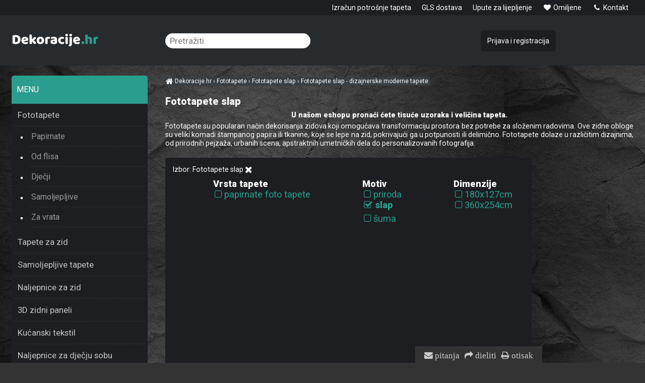

--- FILE ---
content_type: text/html; charset=UTF-8
request_url: https://dekoracije.hr/fototapete/slap/
body_size: 3849
content:
<!DOCTYPE html><html lang=hr><head><meta charset='utf-8'><title>Fototapete slap - dizajnerske moderne tapete | Dekoracije.hr</title><meta name='keywords' content='Fototapete, slap, dizajnerske'><meta name='description' content='Fototapete slap - dizajnerske moderne tapete. U našom eshopu pronaći ćete tisuće uzoraka i veličina tapeta. Fototapete su popularan način dekorisanja'><meta name='author' content='Insion.cz'><meta name='robots' content='index, follow'><meta name='viewport' content='width=device-width,initial-scale=1'><link href='/style.8062.css' rel='stylesheet'><link href='/favicon.ico' rel='icon'></head><body><div id=main><div id=cont><h1>Fototapete slap</h1><p class=ac><strong>U našom eshopu pronaći ćete tisuće uzoraka i veličina tapeta.</strong></p><p>Fototapete su popularan način dekorisanja zidova koji omogućava transformaciju prostora bez potrebe za složenim radovima. Ove zidne obloge su veliki komadi štampanog papira ili tkanine, koje se lepe na zid, pokrivajući ga u potpunosti ili delimično. Fototapete dolaze u različitim dizajnima, od prirodnih pejzaža, urbanih scena, apstraktnih umetničkih dela do personalizovanih fotografija.</p><div class=par><h2>Izbor: Fototapete slap <span class='fa fa-times fa-lg hand' onclick='lf("/fototapete/")' title='Přejít na Fototapete'></span></h2> <div>Vrsta tapete<ul><li onclick='lf("/fototapete/papirnate.foto.tapete-slap/")'>papirnate foto tapete </li></ul></div><div>Motiv<ul><li><a href='/fototapete/priroda/'>priroda </a></li><li onclick='lf("/fototapete/")'><p><strong>slap </strong></p></li><li><a href='/fototapete/suma/'>šuma </a></li></ul></div><div>Dimenzije<ul><li onclick='lf("/fototapete/slap-180x127cm/")'>180x127cm </li><li onclick='lf("/fototapete/slap-360x254cm/")'>360x254cm </li></ul></div></div><div class=paging><p><em>Fototapete slap </em>| 2</p><div id=oord class='hand fr'>pregled <em class='fa fa-sort'></em> <div id=ord class='dn al bl nw'><a href='?or='><em class='fa fa-sort-amount-asc'></em> osnovni</a><br><a href='?or=1'><em class='fa fa-sort-alpha-asc'></em> po nazivu</a><br><a href='?or=2'><em class='fa fa-sort-numeric-asc'></em> od najjeftinije</a><br><a href='?or=3'><em class='fa fa-sort-numeric-desc'></em> je najskuplji</a></div></div></div><div class=it><div class=in><a href='/foto-tapeta-ag-sumski-slap-ftss-0834-180x127-cm' title='Foto tapeta AG Šumski slap FTSS-0834 | 180x127 cm 137338'><img src='https://dekoracije.hr/files/p/65089/._fts-s-834-interior.jpg' alt='Foto tapeta AG Šumski slap FTSS-0834 | 180x127 cm Fototapete'><h2>Foto tapeta AG Šumski slap FTSS-0834 | 180x127 cm </h2></a><p>Foto tapete papirnata za zid predviđene za dekoraciju interijera.Proizvedeno u Češkoj, dimenzije:š.180 x 127cm. Jednodijelna. Ljepilo je priloženo u pakiranju. Fototapete slap</p><span class=d>Ljepilo besplatno</span></div><p class=add>Dostava 5-10 dana</p><input type=button value=kupiti class=butt onclick='buy(137338)' id='i137338v1'><div class=pr><var>31,99</var> EUR<br>25,59</div></div><div class=it><div class=in><a href='/foto-tapeta-ag-potocic-u-sumi-fts-1323-360x254-cm' title='Foto tapeta AG Potočić u šumi FTS-1323 | 360x254 cm 73283'><img src='https://dekoracije.hr/files/p/65088/._fts-1323-interior.jpg' alt='Foto tapeta AG Potočić u šumi FTS-1323 | 360x254 cm Fototapete'><h2>Foto tapeta AG Potočić u šumi FTS-1323 | 360x254 cm </h2></a><p>Foto tapete su predviđene k dekoraciji interiera. Dimenzije: š.360 x v. 254 cm. Ljepilo je priloženo u pakiranju. Kvalitetan češki proizvod. Jednostavno ljepljenje u 4 dijela. Fototapete</p><span class=d>Ljepilo besplatno</span></div><p class=add>Dostava 5-10 dana</p><input type=button value=kupiti class=butt onclick='buy(73283)' id='i73283v1'><div class=pr><var>54,35</var> EUR<br>43,48</div></div><br class=cb><p>Kreativnost foto tapeta za zid je neograničena, a vi još uvijek možete otkriti nove dizajne. Ako ste u potrazi za foto tapetom za veliki zid, naći ćete vjerojatno najbolji izbor u kategoriji foto tapete za zid. Možete birati između više od stotine pojedinačnih motiva foto tapeta. Svaki motiv je vrlo originalan. To nisu samo fotografije plaža i drveća, sada možete kupiti uzorke s imitacijom drveta ili kamena.</p><h3>Foto tapete na zid - impresivan dizajn</h3><p>Lijep i prepoznatljiv dizajn bi trebao postati uvjet za opremanje prostora. Ako je vaš trosjed uza zid, iza njega postoji neiskorišten prostor. Ako soba ima jarke boje zida, za trosjedom prostor izgleda prazan. Taj prostor možete uljepšati jednostavno i učinkovito. Jednostavno iskorištenje foto tapeta na zid je impresivan i ponekad najbolji izbor.</p></div><div id=l><p><span class="cat-title">MENU</span></p><ul class=m><li><a title='Fototapete - dizajnerske moderne tapete' href='/fototapete/' class=mark>Fototapete</a><ul><li><a title='Papirnate , zidne, za zid, foto tapete' href='https://dekoracije.hr/fototapete/papirnate.foto.tapete/'>Papirnate</a><li><a title='Od flisa , za zid, zidne, foto tapete' href='https://dekoracije.hr/fototapete/flis.foto.tapete/'>Od flisa</a><li><a title='Dječji , za zid, zidne, foto tapete' href='https://dekoracije.hr/fototapete/djecji/'>Dječji</a><li><a title='Samoljepljive , za kuhinje, za vrata, podne' href='/samoljepljive/'>Samoljepljive</a><li><a title='Za vrata , zidne, za zid' href='/za-vrata/'>Za vrata</a></ul></li><li><a title='Tapete za zid ' href='/tapete-za-zid/'>Tapete za zid</a></li><li><a title='Samoljepljive tapete za namještaj, folije' href='/samoljepljive-tapete/'>Samoljepljive tapete</a></li><li><a title='Naljepnice za zid , zidne naljepnice' href='/naljepnice-za-zid/'>Naljepnice za zid</a></li><li><a title='3D zidni paneli , obloge, zidne, moderne panele, zidne ploče' href='/3d-zidni-paneli/'>3D zidni paneli</a></li><li><a title='Kućanski tekstil ' href='/kucanski-tekstil/'>Kućanski tekstil</a></li><li><a title='Naljepnice za dječju sobu , zidne, zidove, za zid' href='/naljepnice-za-djecju-sobu/'>Naljepnice za dječju sobu</a></li><li><a title='Dječja posteljina i pribor ' href='/djecja-posteljina-i-pribor/'>Dječja posteljina i pribor</a></li><li><a title='Dječji namještaj ' href='/djecji-namjestaj/'>Dječji namještaj</a></li><li><a title='Spavačice i pidžame , ogrtači, dječje, ženske, muške' href='/spavacice-i-pidzame/'>Spavačice i pidžame</a></li><li><a title='Pat i Mat , a je to, pat, mat' href='/pat-i-mat/'>Pat i Mat</a></li><li><a title='Podne pločice ,samoljepljive, vinilne, obloge' href='/podne-plocice/'>Podne pločice</a></li><li><a title='Boje , slikarski, moderne, dekorativne' href='/boje/'>Boje</a></li><li><a title='Akcija sve za 10 Euro , rasprodaja, popust, tapete' href='/akcija-sve-za-10-euro/'>Akcija sve za 10 Euro</a></li><li><a title='Akcija sve za 1 Euro ' href='/akcija-sve-za-1-euro/'>Akcija sve za 1 Euro</a></li><li><a title='Zabava-karneval , djece maske' href='/zabava-karneval/'>Zabava-karneval</a></li></ul></div><br class=cb></div><div id=otop><div id=top><input type=text id=ms onKeyUp='fm("/pretraziti/",this)' placeholder='Pretražiti'><div id=m><a title='Izračun potrošnje tapeta ' href='/izracun-potrosnje-tapeta/'>Izračun potrošnje tapeta</a><a title='GLS dostava ' href='/gls-dostava/'>GLS dostava</a><a title='Upute za lijepljenje ' href='/upute-za-lijepljenje/'>Upute za lijepljenje</a><a title='Omiljene ' href='/omiljene/'><em class='fa fa-heart fa-fw' title='Omiljene '></em> Omiljene</a><a title='Kontakt ' href='/kontakt/'><em class='fa fa-phone fa-fw' title='Kontakt '></em> Kontakt</a></div><nav><a title='Fototapete - dizajnerske moderne tapete' href='/fototapete/' class=mark>Fototapete</a><a title='Tapete za zid ' href='/tapete-za-zid/'>Tapete za zid</a><a title='Samoljepljive tapete za namještaj, folije' href='/samoljepljive-tapete/'>Samoljepljive tapete</a><a title='Naljepnice za zid , zidne naljepnice' href='/naljepnice-za-zid/'>Naljepnice za zid</a><a title='3D zidni paneli , obloge, zidne, moderne panele, zidne ploče' href='/3d-zidni-paneli/'>3D zidni paneli</a><a title='Kućanski tekstil ' href='/kucanski-tekstil/'>Kućanski tekstil</a><a title='Naljepnice za dječju sobu , zidne, zidove, za zid' href='/naljepnice-za-djecju-sobu/'>Naljepnice za dječju sobu</a><a title='Dječja posteljina i pribor ' href='/djecja-posteljina-i-pribor/'>Dječja posteljina i pribor</a><a title='Dječji namještaj ' href='/djecji-namjestaj/'>Dječji namještaj</a><a title='Spavačice i pidžame , ogrtači, dječje, ženske, muške' href='/spavacice-i-pidzame/'>Spavačice i pidžame</a><a title='Pat i Mat , a je to, pat, mat' href='/pat-i-mat/'>Pat i Mat</a><a title='Podne pločice ,samoljepljive, vinilne, obloge' href='/podne-plocice/'>Podne pločice</a><a title='Boje , slikarski, moderne, dekorativne' href='/boje/'>Boje</a><a title='Akcija sve za 10 Euro , rasprodaja, popust, tapete' href='/akcija-sve-za-10-euro/'>Akcija sve za 10 Euro</a><a title='Akcija sve za 1 Euro ' href='/akcija-sve-za-1-euro/'>Akcija sve za 1 Euro</a><a title='Zabava-karneval , djece maske' href='/zabava-karneval/'>Zabava-karneval</a></nav><div id=path itemscope><a href='/' itemprop=url><span itemprop=title><em class='fa fa-home fa-lg'> </em> Dekoracije.hr </span></a> › <a href='/fototapete/' itemprop=url><span itemprop=title>Fototapete</span></a> › <a href='/fototapete/slap/' itemprop=url><span itemprop=title>Fototapete slap</span></a> › <strong>Fototapete slap - dizajnerske moderne tapete</strong></div><div id=link onclick='lf("/")'></div><div id=opt><a href='/prijava-i-registracija/'>Prijava i registracija</a></div></div></div><div id=ou><div id=u><div class="flmr bl"><p><ins><strong>7 pogodnosti za Vas na Dekoracije.hr</strong></ins></p><p>1. <strong>Provjerena</strong> trgovina koja je 20 godina na tržištu</p><p>2. Mogućnost povratkarobe u roku od 14 dana</p><p>3. Garancija <strong>razmjene</strong> robe, povrat novca</p><p>4. Veliki <strong>izbor</strong> proizvoda (više od tisuću)</p><p>5. Kupovina <strong>bez registracije</strong></p><p>6. <strong>Povoljne</strong> cijene</p><p>7. <strong>Brza</strong> isporuka</p></div><div class="flmr bl"><p><em class="fa fa-android fa-2x"></em> <a href="/mapa-weba/" target="_blank"><strong>Mapa weba</strong></a></p><p><em class="fa fa-key fa-2x"></em> <a href="/gdpr/" target="_blank"><strong>GDPR</strong></a></p><p><em class="fa fa-indent fa-2x"></em> <a href="/uvjeti-koristenja/" target="_blank"><strong>Uvjeti Korištenja</strong></a></p><p><strong><em class="fa fa-comment fa-2x"></em></strong> <strong><a href="/upute-za-lijepljenje/" target="_blank">Upute za lijepljenje</a></strong></p><p><em class="fa fa-user fa-2x"></em> <a href="/dizajneri-interijera/" target="_blank"><strong>Suradnja s dizajnerima</strong></a></p></div><div class="flmr bl"><p><strong><em class="fa fa-info-circle fa-2x"></em><a href="/kontakt/" target="_blank"> </a><a href="/info/" target="_blank">Informacije</a></strong></p><p><em class="fa fa-table fa-2x"></em> <strong><a href="http://tapete.dekoracije.hr/" target="_blank">Izračun potrošnje tapeta</a></strong></p><p><a href="https://www.facebook.com/1.dekoracije.hr" target="_blank"><strong><em class="fa fa-facebook fa-2x"></em> Facebook</strong></a></p><p><a href="https://www.instagram.com/dekoracije.hr/" target="_blank" title="Instagram"><strong><img alt="Dekoracije Instagram" height="17" src="https://dekoracije.hr/files/instagram.webp" title="Instagram" width="17"> Instagram</strong></a></p></div><br><br><br><br><br><br><br><br><br><br><br><br><br></div></div><div id=uu><div class="br"><em class="fa fa-envelope" onclick="ad('/modules/question.php')" title="Za sva pitanja">&nbsp;pitanja</em>&nbsp;<em class="fa fa-share" onclick="sl(4)" title="Share to mail, facebook, twitter, google+"> dieliti</em>&nbsp;<em class="fa fa-print" onclick="window.print()" title="Otisak">&nbsp;otisak</em></div><script src="/files/zzUpdates/sideMenuRemover_dekoracije.js"></script><a href='https://insion.cz' id=c>© Insion 2026</a></div><script src='/js.1925.js'></script><script>dataLayer=window.dataLayer || [];var google_tag_params={'ecomm_pagetype':'category','ecomm_pcat':'Fototapete'};dataLayer.push({'event':'remarketingTriggered','google_tag_params': google_tag_params });ln=['kupiti','u košaricu','varijante','punjenje...','Molimo Vas da ispunite:','Je li to doista prava e-adresa? Provjerite postoji li pogreška pogreške.',' Željeli ste unijeti'];prlang=[' u favorite',' uklonite iz favorita'];</script></body></html>

--- FILE ---
content_type: text/css
request_url: https://dekoracije.hr/style.8062.css
body_size: 10506
content:
@import url('https://fonts.googleapis.com/css2?family=Roboto:wght@400;900&display=swap');
body{font-size:88%;margin:0;color:#fff;text-align:center;background:#333 url(/files/zkouska/backdrop-874452_1920_2.jpg)}
body,p,input,textarea,select{font-family:"Roboto", Verdana,Arial}
#main{width:1235px;margin:0 auto;padding:130px 1% 0 1%}

#otop{position:fixed;top:0;height:130px;width:100%;z-index:190;background:linear-gradient(#1C1E22 30px,#282B2D 30px,#282B2D 160px);box-sizing:border-box;transition:all .3s}
#otop.scr{background:#1C1E22;height:80px}
#otop.scr #m, #otop.scr #tt{display:none}
#otop.scr #link{top:16px;height:58px}
#otop.scr #ms{top:27px}
#otop.scr #curr{top:34px}
#otop.scr #opt, #otop.scr #buy{top:19px}

#l.scr{top:58px;position:fixed}
#top{margin:0 auto;width:1235px;height:140px}
#link{top:55px;left:0;width:270px;height:63px;z-index:20;background:url(files/homepage/dekoracije-logo.png) no-repeat;cursor:pointer}

#opt{right:155px;top:60px;padding:13px;border-radius:5px;background:#1C1E22}
#opt a{color:#fff}
.scr #opt{background:#2A9D8F}

#buy{right:0;top:60px;line-height:40px;background:#2A9D8F;letter-spacing:-1px;font-size:120%;padding:1px 20px;border-radius:5px}
#buy a{color:#fff;font-weight:400}

#path{left:24.6%;bottom:-30px;font-size:85%;color:#fff;height:11px;line-height:11px;background:#393E42;padding:3px}
#path strong{font-weight:normal}
#path a{color:#fff}
#otop.scr #path{display:none}
#path.pathtopc{display:none}

#tt{top:7px;left:0;color:#fff;font-size:90%}
#tt p{margin:0}
#tt a{color:#2A9D8F}

#curr{top:73px;left:620px;color:#999;cursor:pointer}
#curr span{margin:0 2px}
#curr .mark,#curr span:hover{color:#ccc;font-weight:bold}

.mainH2{
text-align:center;
font-size:31px;
color:black;
font-weight:400;
text-transform:uppercase;
letter-spacing:2px;
color:white;
}

/************/
/***HERO CAROUSEL***/
/************/
.carousel_items{
display:flex;
flex-wrap:nowrap;
overflow:hidden;

}
.carousel_item{
position:relative;
min-width:100%;
height:400px;
transition:all 0.5s linear;
background-repeat:no-repeat;
background-size:cover;
background-attachment:local;
background-position:center;

}
.carousel_text{
position:absolute;
top:13%;
right:0;
padding:0.5rem 1rem;
border-radius:3px;
color:white;
text-shadow:1px 1px black;
font-size:calc(1.5rem + 0.3vw);
font-weight:bolder;
background:#2A9D8FB9;
cursor:pointer;
letter-spacing:1px;
text-transform:uppercase;
text-align:center;
}
.carousel_text a{
color:white;
}
.carousel_text a:hover{
color:white;
text-decoration:underline;
}

.item1{
background-image:url("/files/zzUpdates/hero1_large.webp");
}
.item2{
background-image:url("/files/zzUpdates/hero2_large.webp");
}
.item3{
background-image:url("/files/zzUpdates/hero3_large.webp");
}
.item4{
background-image:url("/files/zzUpdates/hero4_large.webp");
}

@media only screen and (max-width:1200px){
.carousel_item{
height:600px;
}
.carousel_text{
	top:50%;
	right:50%;
	transform:translate(50%, -50%);
padding:2.5rem 1rem;
}
}
@media only screen and (max-width:1200px){
.carousel_item{
height:400px;
}
}
/************/
/***HERO***/
/************/
/************/
/*NEW MENU CARDS*/
/************/
.newMenuContainer{
display:flex;
justify-content:space-between;
margin:20px 0;
flex-wrap:wrap;
gap:10px;
}
.newMenuCardLink{
 text-decoration:none;
display:block;
color:inherit;
text-align:center;
height:100%;
width:100%;
display:flex;
justify-content:center;
align-items:center;
}
.newMenuCardLink:hover{
 text-decoration:none;
}

.newMenuCard{
width:252px;
height:150px;
background:#1C1E22;
border-radius:30px;
transition:0.2s ease-in-out;
}

.newMenuImg{
width:100%;
height:75%;
border-top-left-radius:30px;
border-top-right-radius:30px;
}
.newMenuImg1{
background:url('https://dekoracije.hr/files/zkouska/moderne_tapete_za_dom.webp') no-repeat center center;
background-size:cover;
}
.newMenuImg2{
background:url('https://dekoracije.hr/files/zkouska/Pidzama-a-spavacice_2.jpg') no-repeat center center;
background-size:cover;
}
.newMenuImg3{
background:url('https://dekoracije.hr/files/zkouska/Samoljepljive_folije.webp') no-repeat center center;
background-size:cover;
}
.newMenuImg4{
background:url('https://dekoracije.hr/files/zkouska/Popusti.webp') no-repeat center center;
background-size:cover;
}
.newMenuText{
height:25%;
display:flex;
justify-content:center;
align-items:center;
}


.newMenuText > .h3{
font-size:15px;
color:white;
letter-spacing:0.5px;
width:100%;
height:100%;
}

.newMenuCard:hover{
cursor:pointer;
box-shadow:0px 10px 20px #2A9D8FB4;
transform:scale(1.03);
}
.newMenuCardLink:hover{
color:white;
}

@media only screen and (max-width:1060px){
.newMenuCard{
width:190px;
height:160px;
 }
}
@media only screen and (max-width:810px){
.newMenuContainer{
justify-content:space-evenly;
}
.newMenuCard{
 width:calc(50% - 5px);
}
}
/************/
/*NEW MENU CARDS*/
/************/
/************/
/************/
/***VYHODY****/
/************/
.whyUsContainer{
margin-top:40px;
}
.whyUsItems{
 display:flex;
justify-content:space-between;
margin:20px 0;
flex-wrap:wrap;
gap:5px;
}


.card{
overflow:visible;
width:160px;
height:100px;
}

.content{
width:100%;
height:100%;
transform-style:preserve-3d;
transition:transform 300ms;
box-shadow:0px 0px 10px 1px #000000ee;
border-radius:5px;
}

.back{
background-color:#1C1E22;
position:absolute;
width:100%;
height:100%;
backface-visibility:hidden;
-webkit-backface-visibility:hidden;
border-radius:5px;
overflow:hidden;
}

.back{
width:100%;
height:100%;
justify-content:center;
display:flex;
align-items:center;
overflow:hidden;
}

.back::before{
position:absolute;
content:' ';
display:block;
width:70px;
height:5000%;
background:linear-gradient(90deg, transparent, #2A9D8F, #2A9D8F, #2A9D8F, #2A9D8F, transparent);
animation:rotation_481 5000ms infinite linear;
}

.back-content{
position:absolute;
top:1px;
width:99%;
height:98%;
background-color:#1C1E22;
border-radius:5px;
color:white;
display:flex;
flex-direction:column;
justify-content:center;
align-items:center;
gap:5px;
}

@keyframes rotation_481{
0%{
transform:rotateZ(0deg);
}

0%{
transform:rotateZ(360deg);
}
}
@media only screen and (max-width:671px){
.card{
width:calc(50% - 5px);
}
.whyUsContainer h2{
font-size:18px;
}
}
/************/
/***VYHODY****/
/************/
/************/
/***ABOUT****/
/************/
.aboutSection{
display:flex;
justify-content:space-around;
align-items:center;
margin:20px 0;
background-color:#1C1E22;
padding:20px 20px 40px 0;
border-radius:20px;
}
.invertedAbout{
flex-direction:row inverse;
}
.aboutTextDiv{
width:50%;
}
.aboutImg{
width:400px;
height:fit-content !important;
}
@media only screen and (max-width:865px){
.aboutImg{
width:250px;

}
}
@media only screen and (max-width:726px){
.aboutSection{
flex-direction:column;
}
.aboutTextDiv{
width:100%;
}
}
/************/
/***ABOUT****/
/************/

.fx{display:flex;flex-wrap:wrap;gap:2%;justify-content:space-between}
.trans{display:flex;flex-wrap:wrap;flex-direction:column}
.transL{width:38%}
.transR{width:60%}
.trans label{display:flex;cursor:pointer;position:relative;overflow:hidden;margin-bottom:0.375em}
.trans label input:not(.butt2){position:absolute;left:-999px}
.trans label input:checked + div{background:#111}
.trans label input:checked + div:before{box-shadow:inset 0 0 0 0.4375em #00CC00}
.trans label div{display:flex;align-items:center;padding:8px;border-radius:99em;transition:0.25s ease;width:100%;border:1px solid #ccc}
.trans label div span,.trans label div small{margin-left:auto}
.trans label div:hover{background-color:#ddd}
.trans label div:before{display:flex;flex-shrink:0;content:"";background-color:#fff;width:1.5em;height:1.5em;border-radius:50%;margin-right:0.375em;transition:0.25s ease;box-shadow:inset 0 0 0 0.125em #666}
.trans div.addlabel{text-align:center;padding:0 12px 30px 12px}
.trans div.addlabel .butt2{padding:8px 18px}
@media (max-width:500px){
.fx .trans,.transR,.transL{width:100%;padding:18px 0}
}
#eall a{color:#2A9D8F}

.vo{background:#2A9D8F;padding:6px;position:absolute;left:0;color:#fff}
.dt .vo{left:-12px;margin-top:-12px}
.fullimg{margin:auto calc(-50vw + 49.3%);width:100vw;object-fit:cover}
.textimg{position:absolute;top:230px;color:#fff;left:0;width:50%;padding:35px;background:#0000002e}
.textimg h1{font-weight:800;color:#fff;font-size:400%}
.textimg p{font-weight:300;line-height:1.5;font-size:120%}

.sld{background:#1C1E22;border-radius:5px}
.cat-title{background:#2A9D8F;color:#fff;text-transform:uppercase;display:block;padding:20px 0 20px 10px;font-size:16px;border-top-left-radius:5px;border-top-right-radius:5px}
.cat-title1{background:#2A9D8F;color:#fff;text-transform:uppercase;display:block;font-size:16px;padding:20px 0 20px 10px;border-radius:10px;text-align:center}
.al1{padding:3% 35% 0px 35%;display:block}
.cthd h2{margin-bottom:5px;margin-top:20px}
.cthd img{border-radius:5px;max-height:294px !important}
.ct a.sm.butt{margin-left:30px}
td.nw input.sm{color:#000}

#ms{left:305px;top:66px;font-size:120%;font-weight:normal;vertical-align:top;height:30px;line-height:30px;padding:0 9px;width:270px;border:none;border-radius:100px}

#ord{z-index:200;margin:-21px 0 0 -70px;line-height:normal;box-shadow:#bbb 1px 1px 1px}

#main,#top,#cont,.it,.dt{position:relative}
#link,#ms,#opt,#m,#buy,#path,nav,.close,.vr,.d,#tt,#curr,#ord{position:absolute}
legend,.b,.forum,.msg,.m a,var,.d,.dd a,#bm a,#bc input,.par{font-weight:bold}
.m,#u,h6,.it,.it p{font-size:90%}
img,form,.butt,hr,iframe{border:0}

a,.par li{color:#2A9D8F;text-decoration:none}
a:hover,.par li:hover,.mark{color:#fff;text-decoration:underline}


#cconsent{color:#333}
input.switch{position:relative;cursor:pointer;appearance:none;outline:none;width:50px;height:30px;background-color:#fff;border:1px solid #D9DADC;border-radius:50px;box-shadow:inset -20px 0 0 0 #fff;transition:all .1s}input.switch:after{content:"";position:absolute;top:1px;left:1px;background:transparent;width:26px;height:26px;border-radius:50%;box-shadow:2px 4px 6px rgba(0,0,0,.2)}input.switch:checked{box-shadow:inset 20px 0 0 0 #4ed164;border-color:#4ed164}input.switch:checked:after{left:20px;box-shadow:-2px 4px 3px rgba(0,0,0,.05)}#cconsent{font-size:88%;z-index:1000;position:fixed;bottom:8px;background:#eee;border:2px solid #fff;max-width:888px;width:90vw;left:50%;transform:translateX(-50%);border-radius:1em;padding:8px;box-shadow:0 1px 6px 0 rgba(0,0,0,.4)} #csetup{display:none}input.switch:disabled{cursor:not-allowed}

#m{top:0;right:0}
#m a{margin:0 1px 0 0;color:#fff;padding:7px 10px;display:inline-block;transition:.3s}
#m a:hover,#m .mark{color:#fff;text-decoration:none;background:#2A9D8F}

.m{list-style:none;margin:0;padding:0;background:#1C1E22;z-index:189}
.m a{display:block;padding:12px 7px;font-size:140%;font-weight:normal;border-bottom:1px dotted #ffffff1c;color:#C4C4C4;margin:0 5px}
.m a:hover,.m .mark{text-decoration:none}
.m li{transition:.2s}
.m li:hover{background:#2A9D8F}
.m li:hover a{color:#fff}
.m ul li{list-style-type:square}
.m ul a{padding:10px 2px;color:#999;transition:.4s}
.m ul a:hover{padding-left:10px}
.m ul .mark{color:#2A9D8F}
.m ul .mark:hover{color:#fff}
.m ul ul a,.m ul ul .mark, .m ul ul .mark:hover{padding:2px 2px 2px 16px}
.m ul ul a{font-weight:normal}

nav{left:0;top:128px;background:#1C1E22;width:270px;padding-top:5px;border:2px solid #2A9D8F}
nav a{border-bottom:1px dotted #ffffff1c;margin:0;color:#C4C4C4;text-shadow:none;padding:8px 12px;display:block}
nav a:hover,nav .mark{background:#2A9D8F;color:#fff;text-decoration:none}
#mn{background:#eee;width:auto;padding:20px}
#mn a{display:inline;background:none;color:#fff;border:none;padding:0}
#mn .big a{color:#2A9D8F}
#mn a:hover{text-decoration:underline}

a.butt{padding:12px}

#cont{clear:both;width:930px;margin-top:20px}
#cont h1{margin-top:40px}
#l{width:270px;font-size:95%;margin-top:20px}
#l h2, .m strong{display:block;font-size:140%;margin:7px 0;color:#999;background:#eee;padding:10px}
#l h2 a{color:#999}
#l p{margin:0}

p{margin:0 0 5px 0;padding:0;line-height:125%;text-align:justify}

#ou{clear:both;background:#1C1E22}
#u{width:1235px;margin:20px auto 0px auto;padding:25px 1%;color:#666;background:#1C1E22}
#u a{color:#999}
#u .bl{padding:0 90px 0 0;background:none;border:none}
#uu{font-size:80%;background:#1C1E22;padding:20px 0px}

ul,ol{margin:0 0 7px 12px;padding-left:20px} 
ul{list-style-type:disc}
ul ul{font-size:95%}

.light,.bl,.msg{background:#1C1E22;color:#fff}

.msg{font-size:130%;padding:7px;margin:9px 0}

.bl{padding:7px}

.wh{color:#fff}

.fr,#cont,.dt{float:right}
.fl,#opvm,.flmr,.it,#buy img,.par,.pm,.l33,.par div,#im{float:left}
.fc,pre,form{margin:0 auto}
.ar,.vr,.add{text-align:right}
.ac,body,.pm,.msg,.dd{text-align:center}
.al,nav,#main,#u,#bm,#bc,th,#path{text-align:left}
.w100{width:98%}
.print,.dn,nav{display:none}
.p3{padding:3px}
.cb,.dd,#bm,.ol33{clear:both}
.cl{clear:left}
.nt{list-style-type:none;margin:0;padding:0}
blockquote{margin:0 0 0 50px}
.frml{float:right;margin-left:15px}
.flmr{margin-right:15px}
.cbnr{clear:both;line-height:0;height:0}
.bgn{background:none}
.nw,nav a,#m a,.vr{white-space:nowrap}
.dt .nw small{white-space:normal}
small,.sm{font-size:110%;color:#fff}
.big{font-size:150%}
label{cursor:pointer}
.readonly{background:#DCDCDC;color:gray}
.ab a{display:block}
.it .in,.pm,#path,.ol33,.l33,ul,ol,#m,nav,.add{overflow:hidden}


.butt{background:#2A9D8F;cursor:pointer;padding:12px;color:#fff;border-radius:5px}
.butt2{background:#D7D7D7;font-size:80%;cursor:pointer;color:#444}
input,textarea,select{font-size:95%;margin:0;padding:0 2px;color:#000;border:1px solid #C0C0C0;box-shadow:0 1px 1px #ddd inset;transition:border 0.3s linear 0s,box-shadow 0.3s linear 0s}
input:hover,textarea:hover,select:hover,input:focus,textarea:focus,select:focus{border-color:#999;box-shadow:0 1px 1px #ccc inset,0 0 12px #999}

.butt:hover,.butt2:hover{background-color:#2A9D8F;border:none;color:#fff;transition:.2s}
input,textarea{padding:2px}
select{background:#F1F1F1}

a:hover img,.gal a:hover img{opacity:0.9}
.gal{clear:both;display:block;padding-top:5px}
.gal a img{margin:5px 5px 5px 0;border:1px solid #fff;width:168px}
.gal a:hover img{border:1px solid #2A9D8F}

table{border-collapse:collapse}
td,th{vertical-align:top;padding:1px 2px}
th{background:#666;border-bottom:1px solid #999}
.border td,fieldset{border:1px solid #bbb}

h2{font-size:160%;margin:40px 0;color:#fff;font-weight:400}
#inn *{color:#333}
h1,h2.cb{font-size:140%;margin:7px 0}
h3{font-size:107%;margin:6px 0 3px 0;color:#999}
h4{font-size:100%;margin:3px 0 2px 0;border-bottom:1px dotted #666}

hr{color:#ccc;height:1px;background:#E7E7E7}

.hand,select,.par li{cursor:pointer}
.red{color:#2A9D8F}
.cg{color:#777}
tr label:hover{color:#000}
#l .high{padding-top:20px;padding-bottom:20px}
.m li .mt{margin-top:14px}
.paging{clear:both;padding:0 5px;height:30px;margin:3px 0;line-height:30px}
.paging p{margin:0;line-height:30px;float:left}

.forum{font-size:110%;border-bottom:1px solid #CCC;margin:20px 0 5px 0}

legend{color:#1D2321;font-size:120%}

.it{width:24%;padding:0 0 1% 0;background:#1C1E22;margin:0.5%;box-sizing:border-box;text-align:center;display:flex;flex-direction:column;color:#fff;border-radius:5px}
.it:hover .butt{background-color:#2A9D8F;border:none;color:#fff;transition:.2s}
.it .butt{float:right;margin-left:4px;background:#EFEFEF;color:#5E5E5E;box-shadow:none;order:3;font-size:14px;width:110px;margin:0 auto;padding:10px;border-radius:5px}
/*
.it.it3{width:33.1%}
*/
#l .it{width:auto}
.it img{height:135px;border-top-left-radius:5px;border-top-right-radius:5px}
.it h2{line-height:130%;margin:3px 0;font-weight:normal;color:#fff;font-size:130%;padding:5px;height:36px;overflow:hidden}
.pr{font-size:90%;line-height:40px;height:40px;overflow:hidden}
.pr del{color:#868686}
var{font-size:180%;line-height:105%;color:#fff;font-style:normal}

.it p{color:#666;text-align:left;display:none}
.add{margin:14px 0px 0px 0px;height:14px;line-height:14px}
.d{padding:5px;color:#fff;top:98px;right:0px;background:#2A9D8F;font-size:98%;letter-spacing:-1px}
.dt{width:36%;padding:9px 2%;background:#1C1E22;border-radius:5px}
.dt .d{right:96%;top:42px;left:auto;padding:9px 16px;z-index:99}
.vr{font-size:85%;background:#222;border:1px solid #ccc;padding:0 7px 7px 7px;top:99%;z-index:60;box-shadow:0 0 12px #aaa}
.vr .butt{float:none}

.dt .ar div,.vr div{padding:1px 0;margin-bottom:2px}

.dd{margin-bottom:15px;text-shadow:#fff 1px 0 0}
.dd a{background:#EAEAEA;padding:0 7px;margin-right:1px;font-size:180%;box-shadow:3px 3px 3px #bbb}
.dd a:hover,.dd .mark{text-decoration:none;background:#C8C8C8}

#head{font-size:120%;padding:2px 9px;height:20px;background:#444;color:#fff;box-shadow:3px 3px 3px #000}
.close{right:-20px;top:-18px;cursor:pointer}

.par{background:#1C1E22;padding:15px;border-radius:5px;margin:15px 0}
.par div{font-size:130%;border-right:0px solid #e7e7e7;padding:0 0px 0 80px}
.par div:last-child{border:none}
.par ul{font-weight:normal;margin:0 3px 15px 3px;padding:0 20px 0 0;height:400px;overflow:auto}
.par li{white-space:nowrap}
.par li a{display:block}
.par li img{height:12px;cursor:pointer}
.par h2{margin:0 0 10px 0;font-size:100%}

.pm{padding:5px 0;border:1px solid #EAEAEA;margin:.5%;width:15.3%;font-size:75%;height:99px;line-height:15px;background:#fff}
.pm a{color:#999}
.pm img{height:82px;margin:0 auto;display:block}
.pm img:hover{height:88px;margin:-3px auto}

.l33{width:33.2%;color:#fff}
.l33 h1,.l33 h2{color:#fff;margin:0 0 5px 0;font-size:140%;font-weight:bold}
.l33 a{color:#fff}

#transp{margin:5px 0 15px 15px;clear:right;color:#fff;background:#2A9D8F}

.br{position:fixed;right:204px;bottom:-3px;font-size:150%;padding:8px 15px;background:#333;color:#ccc;cursor:pointer}
.br em{margin:0 3px}

#im{width:auto;max-width:57%;height:auto}

#vis{position:fixed;right:0;top:170px;font-size:80%;background:#1C1E22;padding:5px;color:#2A9D8F;border-top-left-radius:5px;border-bottom-left-radius:5px}
.vis{overflow:hidden;text-align:center;width:70px;position:relative}
.vis img{max-width:70px;margin-bottom:20px;max-height:70px}
.vis span{position:absolute;left:0;bottom:2px;line-height:12px;height:12px;overflow:hidden}
.vis span:hover{height:auto;overflow:visible;background:rgba(255,255,255,.7)}
#cont .vis{float:left;width:auto;overflow:visible;margin:0 3% 15px 0}
#cont .vis img{height:140px;max-width:none;max-height:none}

#bc td{padding:4px 2px}

#mt{position:absolute;display:none;right:14px;top:-3px;padding:0;line-height:37px;box-sizing:border-box;width:auto;color:#fff;font-size:30px;text-shadow:#000 1px 1px 1px;cursor:pointer}

#toppage{position:fixed;bottom:35px;right:80px;font-size:366%;color:#ccc;text-shadow:#777 2px 2px 2px;display:none;z-index:190}
#toppage p{font-size:30%;text-shadow:none}

@media(max-width:1390px){
#vis{bottom:40px;right:-30px;top:auto;padding:5px 0 0 50px;background:#E1E1E1 url(gfx/left.png) 5px bottom no-repeat;width:35px;overflow:hidden;height:50px;box-shadow:1px 1px 1px #aaa;z-index:191}
#vis p{margin-left:-45px;font-size:80%}
#vis:hover{width:auto;overflow:visible;background-image:none;height:80px;padding-right:80px}
.vis{float:left}
.vis img{width:auto;height:50px}
}

@media(max-width:1240px){
#l{width:21%}
#cont{width:76%}
nav{left:0}
#u,#main,#top,#topc{width:auto}
#link,#tt{left:1%}
#main img{max-width:100%;height:auto}
#main #im{max-width:57%}
#main .pm img{height:72px}
#main img.fullimg{max-width:100vw}
.textimg{display:none}
}

@media(max-width:990px){
.cat-title1{background:#2A9D8F;color:#fff;text-transform:uppercase;display:block;font-size:12px;padding:20px 0 20px 10px;border-radius:10px;text-align:center}
.al1{padding:3% 20% 0px 20%;display:block}
#ms{width:150px;left:220px}
#curr{left:400px}
.it{width:32%}
}

@media(max-width:810px){
p{font-size:17px}
.l,.l33{float:none;margin:0}
.paging .fr{float:right}
.frml.butt{float:right;margin:1%}
.m ul li{display:inline}
.m ul li a{padding:0 17px 0 1px;border:0;background:none}
li a{font-size:18px;line-height:normal}
#otop{position:absolute}
#l{width:100%;float:none;clear:both}
#cont{width:100%}
#main img{max-width:100%;height:auto}
.par{font-size:130%}
.l33{width:96%;padding:2%}
#bc .butt,#bc input[type=text],#bc textarea{width:95%}

.scr{box-shadow:none}
#mt{display:block}
#m{display:none;top:0;z-index:999;left:auto;right:50px;height:auto;overflow:visible;padding:0;background:#1C1E22}
#m a{margin:0;display:inline-block;padding:7px}	
.m{display:none;top:30px;z-index:999;left:auto;right:0;height:auto;overflow:visible;padding:0;position:absolute;background:#1C1E22;border-left:2px solid #2A9D8F;border-top:2px solid #2A9D8F;border-bottom:2px solid #2A9D8F}
.m a{background-image:none}
#vis{position:static;height:auto;width:auto;background:#fff;margin-bottom:30px;border:0}
.br{right:0}
#path,#path2{position:static;width:100%;height:auto;line-height:normal;padding:3px 0}
#path2{background:#1C1E22;padding:3px;box-sizing:border-box;padding:10px}

#buy{top:60px;right:10px}
#opt{right:165px;top:7px;padding:0 10px 0 0;border-radius:0;background:none;border-right:1px solid #fff}
#curr{right:60px;top:7px;left:auto}

.ctsd .ct{margin-bottom:30px}

.par ul{height:auto;max-height:140px;overflow:auto;-webkit-overflow-scrolling:touch}
::-webkit-scrollbar{-webkit-appearance:none}
::-webkit-scrollbar:vertical{width:9px}
::-webkit-scrollbar-thumb{background-color:rgba(0,0,0,.5);border-radius:9px}
::-webkit-scrollbar-track{background-color:#fff}	

}
@media(max-width:550px){
.textimg1{display:none}
.ah{display:none}
.it,.it.it3{width:48%;margin:1%}
#otop{height:150px}
#link{width:150px;background-size:100% auto;height:50px;top:50px}
#ms{top:110px;width:61.8%;left:10px}
#buy{top:50px}
#opt,#ms{font-size:90%}
#main{padding:170px 1% 0 1%}
#tt{display:none}
#main #im{max-width:100%}
.dt{width:95%}
.pm{width:23.2%}
.dt .d{right:0;top:-20px;padding:3px}
nav{top:120px}
/* .big{font-size:0.5rem} */
}


.radiusWhite{
border-radius:15px;
padding:10px;
background-color:#2A9D8F;
text-align:center;
}
.radiusWhite a{
	color:#fff;
}
.menuZaZid1{
display:grid;
grid-template-columns:repeat( auto-fit, minmax(100px, 1fr) );
row-gap:10px;
column-gap:10px;
}

/*****************************************/
/*********NAVBAR NEW**********************/
/*****************************************/

.navbar{
padding:10px 0px;
display:flex;
}
.newMenuSeznam{
display:flex;
flex-wrap:wrap;
list-style-type:none;
 	width:100%;
padding:0;
}
.newMenuItem{
	display:flex;
padding:.5rem 1em;
margin:5px 5px;
border:2px solid #2A9D8F;
width:200px;
 	height:25px;
align-items:center;
justify-content:center;
background-color:#333;
border-radius:8px;

}
.newMenuItem a{
font-family:roboto;
color:#fff;
font-weight:800;
text-decoration:none;
font-size:13px;
letter-spacing:0.1em;
transition:all .2s ease-in-out;
	text-transform:uppercase;
	text-align:center;
}
.newMenuItem a:hover{
color:#2A9D8F;
font-size:14px;
}
@media only screen and (max-width:810px){
.navbar{
display:none;
}
}


@media(max-width:430px){
.pr{font-size:78%}
}
@media(max-width:340px){
.it,.it.it3{width:auto}
}

@media print{
body,#body,#topc,#u,#l{background-image:none;background-color:#fff;color:#000;margin:0;padding:0}
#main,#l,#u{width:100%;border-width:0;float:none}
#cont{overflow:visible;width:100%;margin:0;background:none;float:none}
.np,#contactmail,#ou,.m,#path,#ms,#m,.br,#uu,#buy,#opt{display:none}
#topc{position:static;clear:both}
.print{display:inline}
}
@font-face{font-family:'FontAwesome';src:url('fonts/fontawesome-webfont.eot');src:url('fonts/fontawesome-webfont.eot?#iefix') format('embedded-opentype'),url('fonts/fontawesome-webfont.woff') format('woff'),url('fonts/fontawesome-webfont.ttf') format('truetype');font-weight:normal;font-style:normal}.fa{display:inline-block;font-family:FontAwesome;font-style:normal;font-weight:normal;line-height:1;-webkit-font-smoothing:antialiased}.fa-lg{font-size:1.3333333333333333em;line-height:.75em;vertical-align:-15%}.fa-2x{font-size:2em}.fa-3x{font-size:3em}.fa-4x{font-size:4em}.fa-5x{font-size:5em}.fa-fw{width:1.2857142857142858em;text-align:center}.fa-ul{padding-left:0;margin-left:2.142857142857143em;list-style-type:none}.fa-ul>li{position:relative}.fa-li{position:absolute;left:-2.142857142857143em;width:2.142857142857143em;top:.14285714285714285em;text-align:center}.fa-li.fa-lg{left:-1.8571428571428572em}.fa-border{padding:.2em .25em .15em;border:solid .08em #eee;border-radius:.1em}.pull-right{float:right}.pull-left{float:left}.fa.pull-left{margin-right:.3em}.fa.pull-right{margin-left:.3em}.fa-spin{-webkit-animation:spin 2s infinite linear;-moz-animation:spin 2s infinite linear;-o-animation:spin 2s infinite linear;animation:spin 2s infinite linear}@keyframes spin{0%{transform:rotate(0deg)}100%{transform:rotate(359deg)}}.fa-rotate-90{-webkit-transform:rotate(90deg);-moz-transform:rotate(90deg);-ms-transform:rotate(90deg);-o-transform:rotate(90deg);transform:rotate(90deg)}.fa-rotate-180{-webkit-transform:rotate(180deg);-moz-transform:rotate(180deg);-ms-transform:rotate(180deg);-o-transform:rotate(180deg);transform:rotate(180deg)}.fa-rotate-270{-webkit-transform:rotate(270deg);-moz-transform:rotate(270deg);-ms-transform:rotate(270deg);-o-transform:rotate(270deg);transform:rotate(270deg)}.fa-flip-horizontal{-webkit-transform:scale(-1,1);-moz-transform:scale(-1,1);-ms-transform:scale(-1,1);-o-transform:scale(-1,1);transform:scale(-1,1)}.fa-flip-vertical{-webkit-transform:scale(1,-1);-moz-transform:scale(1,-1);-ms-transform:scale(1,-1);-o-transform:scale(1,-1);transform:scale(1,-1)}.fa-stack{position:relative;display:inline-block;width:2em;height:2em;line-height:2em;vertical-align:middle}.fa-stack-1x,.fa-stack-2x{position:absolute;left:0;width:100%;text-align:center}.fa-stack-1x{line-height:inherit}.fa-stack-2x{font-size:2em}.fa-inverse{color:#fff}.fa-glass:before{content:"\f000"}.fa-music:before{content:"\f001"}.fa-search:before{content:"\f002"}.fa-envelope-o:before{content:"\f003"}.fa-heart:before{content:"\f004"}.fa-star:before{content:"\f005"}.fa-star-o:before{content:"\f006"}.fa-user:before{content:"\f007"}.fa-film:before{content:"\f008"}.fa-th-large:before{content:"\f009"}.fa-th:before{content:"\f00a"}.fa-th-list:before{content:"\f00b"}.fa-check:before{content:"\f00c"}.fa-times:before{content:"\f00d"}.fa-search-plus:before{content:"\f00e"}.fa-search-minus:before{content:"\f010"}.fa-power-off:before{content:"\f011"}.fa-signal:before{content:"\f012"}.fa-gear:before,.fa-cog:before{content:"\f013"}.fa-trash-o:before{content:"\f014"}.fa-home:before{content:"\f015"}.fa-file-o:before{content:"\f016"}.fa-clock-o:before{content:"\f017"}.fa-road:before{content:"\f018"}.fa-download:before{content:"\f019"}.fa-arrow-circle-o-down:before{content:"\f01a"}.fa-arrow-circle-o-up:before{content:"\f01b"}.fa-inbox:before{content:"\f01c"}.fa-play-circle-o:before{content:"\f01d"}.fa-rotate-right:before,.fa-repeat:before{content:"\f01e"}.fa-refresh:before{content:"\f021"}.fa-list-alt:before{content:"\f022"}.fa-lock:before{content:"\f023"}.fa-flag:before{content:"\f024"}.fa-headphones:before{content:"\f025"}.fa-volume-off:before{content:"\f026"}.fa-volume-down:before{content:"\f027"}.fa-volume-up:before{content:"\f028"}.fa-qrcode:before{content:"\f029"}.fa-barcode:before{content:"\f02a"}.fa-tag:before{content:"\f02b"}.fa-tags:before{content:"\f02c"}.fa-book:before{content:"\f02d"}.fa-bookmark:before{content:"\f02e"}.fa-print:before{content:"\f02f"}.fa-camera:before{content:"\f030"}.fa-font:before{content:"\f031"}.fa-bold:before{content:"\f032"}.fa-italic:before{content:"\f033"}.fa-text-height:before{content:"\f034"}.fa-text-width:before{content:"\f035"}.fa-align-left:before{content:"\f036"}.fa-align-center:before{content:"\f037"}.fa-align-right:before{content:"\f038"}.fa-align-justify:before{content:"\f039"}.fa-list:before{content:"\f03a"}.fa-dedent:before,.fa-outdent:before{content:"\f03b"}.fa-indent:before{content:"\f03c"}.fa-video-camera:before{content:"\f03d"}.fa-picture-o:before{content:"\f03e"}.fa-pencil:before{content:"\f040"}.fa-map-marker:before{content:"\f041"}.fa-adjust:before{content:"\f042"}.fa-tint:before{content:"\f043"}.fa-edit:before,.fa-pencil-square-o:before{content:"\f044"}.fa-share-square-o:before{content:"\f045"}.fa-check-square-o:before{content:"\f046"}.fa-arrows:before{content:"\f047"}.fa-step-backward:before{content:"\f048"}.fa-fast-backward:before{content:"\f049"}.fa-backward:before{content:"\f04a"}.fa-play:before{content:"\f04b"}.fa-pause:before{content:"\f04c"}.fa-stop:before{content:"\f04d"}.fa-forward:before{content:"\f04e"}.fa-fast-forward:before{content:"\f050"}.fa-step-forward:before{content:"\f051"}.fa-eject:before{content:"\f052"}.fa-chevron-left:before{content:"\f053"}.fa-chevron-right:before{content:"\f054"}.fa-plus-circle:before{content:"\f055"}.fa-minus-circle:before{content:"\f056"}.fa-times-circle:before{content:"\f057"}.fa-check-circle:before{content:"\f058"}.fa-question-circle:before{content:"\f059"}.fa-info-circle:before{content:"\f05a"}.fa-crosshairs:before{content:"\f05b"}.fa-times-circle-o:before{content:"\f05c"}.fa-check-circle-o:before{content:"\f05d"}.fa-ban:before{content:"\f05e"}.fa-arrow-left:before{content:"\f060"}.fa-arrow-right:before{content:"\f061"}.fa-arrow-up:before{content:"\f062"}.fa-arrow-down:before{content:"\f063"}.fa-mail-forward:before,.fa-share:before{content:"\f064"}.fa-expand:before{content:"\f065"}.fa-compress:before{content:"\f066"}.fa-plus:before{content:"\f067"}.fa-minus:before{content:"\f068"}.fa-asterisk:before{content:"\f069"}.fa-exclamation-circle:before{content:"\f06a"}.fa-gift:before{content:"\f06b"}.fa-leaf:before{content:"\f06c"}.fa-fire:before{content:"\f06d"}.fa-eye:before{content:"\f06e"}.fa-eye-slash:before{content:"\f070"}.fa-warning:before,.fa-exclamation-triangle:before{content:"\f071"}.fa-plane:before{content:"\f072"}.fa-calendar:before{content:"\f073"}.fa-random:before{content:"\f074"}.fa-comment:before{content:"\f075"}.fa-magnet:before{content:"\f076"}.fa-chevron-up:before{content:"\f077"}.fa-chevron-down:before{content:"\f078"}.fa-retweet:before{content:"\f079"}.fa-shopping-cart:before{content:"\f07a"}.fa-folder:before{content:"\f07b"}.fa-folder-open:before{content:"\f07c"}.fa-arrows-v:before{content:"\f07d"}.fa-arrows-h:before{content:"\f07e"}.fa-bar-chart-o:before{content:"\f080"}.fa-twitter-square:before{content:"\f081"}.fa-facebook-square:before{content:"\f082"}.fa-camera-retro:before{content:"\f083"}.fa-key:before{content:"\f084"}.fa-gears:before,.fa-cogs:before{content:"\f085"}.fa-comments:before{content:"\f086"}.fa-thumbs-o-up:before{content:"\f087"}.fa-thumbs-o-down:before{content:"\f088"}.fa-star-half:before{content:"\f089"}.fa-heart-o:before{content:"\f08a"}.fa-sign-out:before{content:"\f08b"}.fa-linkedin-square:before{content:"\f08c"}.fa-thumb-tack:before{content:"\f08d"}.fa-external-link:before{content:"\f08e"}.fa-sign-in:before{content:"\f090"}.fa-trophy:before{content:"\f091"}.fa-github-square:before{content:"\f092"}.fa-upload:before{content:"\f093"}.fa-lemon-o:before{content:"\f094"}.fa-phone:before{content:"\f095"}.fa-square-o:before{content:"\f096"}.fa-bookmark-o:before{content:"\f097"}.fa-phone-square:before{content:"\f098"}.fa-twitter:before{content:"\f099"}.fa-facebook:before{content:"\f09a"}.fa-github:before{content:"\f09b"}.fa-unlock:before{content:"\f09c"}.fa-credit-card:before{content:"\f09d"}.fa-rss:before{content:"\f09e"}.fa-hdd-o:before{content:"\f0a0"}.fa-bullhorn:before{content:"\f0a1"}.fa-bell:before{content:"\f0f3"}.fa-certificate:before{content:"\f0a3"}.fa-hand-o-right:before{content:"\f0a4"}.fa-hand-o-left:before{content:"\f0a5"}.fa-hand-o-up:before{content:"\f0a6"}.fa-hand-o-down:before{content:"\f0a7"}.fa-arrow-circle-left:before{content:"\f0a8"}.fa-arrow-circle-right:before{content:"\f0a9"}.fa-arrow-circle-up:before{content:"\f0aa"}.fa-arrow-circle-down:before{content:"\f0ab"}.fa-globe:before{content:"\f0ac"}.fa-wrench:before{content:"\f0ad"}.fa-tasks:before{content:"\f0ae"}.fa-filter:before{content:"\f0b0"}.fa-briefcase:before{content:"\f0b1"}.fa-arrows-alt:before{content:"\f0b2"}.fa-group:before,.fa-users:before{content:"\f0c0"}.fa-chain:before,.fa-link:before{content:"\f0c1"}.fa-cloud:before{content:"\f0c2"}.fa-flask:before{content:"\f0c3"}.fa-cut:before,.fa-scissors:before{content:"\f0c4"}.fa-copy:before,.fa-files-o:before{content:"\f0c5"}.fa-paperclip:before{content:"\f0c6"}.fa-save:before,.fa-floppy-o:before{content:"\f0c7"}.fa-square:before{content:"\f0c8"}.fa-bars:before{content:"\f0c9"}.fa-list-ul:before{content:"\f0ca"}.fa-list-ol:before{content:"\f0cb"}.fa-strikethrough:before{content:"\f0cc"}.fa-underline:before{content:"\f0cd"}.fa-table:before{content:"\f0ce"}.fa-magic:before{content:"\f0d0"}.fa-truck:before{content:"\f0d1"}.fa-pinterest:before{content:"\f0d2"}.fa-pinterest-square:before{content:"\f0d3"}.fa-google-plus-square:before{content:"\f0d4"}.fa-google-plus:before{content:"\f0d5"}.fa-money:before{content:"\f0d6"}.fa-caret-down:before{content:"\f0d7"}.fa-caret-up:before{content:"\f0d8"}.fa-caret-left:before{content:"\f0d9"}.fa-caret-right:before{content:"\f0da"}.fa-columns:before{content:"\f0db"}.fa-unsorted:before,.fa-sort:before{content:"\f0dc"}.fa-sort-down:before,.fa-sort-desc:before{content:"\f0dd"}.fa-sort-up:before,.fa-sort-asc:before{content:"\f0de"}.fa-envelope:before{content:"\f0e0"}.fa-linkedin:before{content:"\f0e1"}.fa-rotate-left:before,.fa-undo:before{content:"\f0e2"}.fa-legal:before,.fa-gavel:before{content:"\f0e3"}.fa-dashboard:before,.fa-tachometer:before{content:"\f0e4"}.fa-comment-o:before{content:"\f0e5"}.fa-comments-o:before{content:"\f0e6"}.fa-flash:before,.fa-bolt:before{content:"\f0e7"}.fa-sitemap:before{content:"\f0e8"}.fa-umbrella:before{content:"\f0e9"}.fa-paste:before,.fa-clipboard:before{content:"\f0ea"}.fa-lightbulb-o:before{content:"\f0eb"}.fa-exchange:before{content:"\f0ec"}.fa-cloud-download:before{content:"\f0ed"}.fa-cloud-upload:before{content:"\f0ee"}.fa-user-md:before{content:"\f0f0"}.fa-stethoscope:before{content:"\f0f1"}.fa-suitcase:before{content:"\f0f2"}.fa-bell-o:before{content:"\f0a2"}.fa-coffee:before{content:"\f0f4"}.fa-cutlery:before{content:"\f0f5"}.fa-file-text-o:before{content:"\f0f6"}.fa-building-o:before{content:"\f0f7"}.fa-hospital-o:before{content:"\f0f8"}.fa-ambulance:before{content:"\f0f9"}.fa-medkit:before{content:"\f0fa"}.fa-fighter-jet:before{content:"\f0fb"}.fa-beer:before{content:"\f0fc"}.fa-h-square:before{content:"\f0fd"}.fa-plus-square:before{content:"\f0fe"}.fa-angle-double-left:before{content:"\f100"}.fa-angle-double-right:before{content:"\f101"}.fa-angle-double-up:before{content:"\f102"}.fa-angle-double-down:before{content:"\f103"}.fa-angle-left:before{content:"\f104"}.fa-angle-right:before{content:"\f105"}.fa-angle-up:before{content:"\f106"}.fa-angle-down:before{content:"\f107"}.fa-desktop:before{content:"\f108"}.fa-laptop:before{content:"\f109"}.fa-tablet:before{content:"\f10a"}.fa-mobile-phone:before,.fa-mobile:before{content:"\f10b"}.fa-circle-o:before{content:"\f10c"}.fa-quote-left:before{content:"\f10d"}.fa-quote-right:before{content:"\f10e"}.fa-spinner:before{content:"\f110"}.fa-circle:before{content:"\f111"}.fa-mail-reply:before,.fa-reply:before{content:"\f112"}.fa-github-alt:before{content:"\f113"}.fa-folder-o:before{content:"\f114"}.fa-folder-open-o:before{content:"\f115"}.fa-smile-o:before{content:"\f118"}.fa-frown-o:before{content:"\f119"}.fa-meh-o:before{content:"\f11a"}.fa-gamepad:before{content:"\f11b"}.fa-keyboard-o:before{content:"\f11c"}.fa-flag-o:before{content:"\f11d"}.fa-flag-checkered:before{content:"\f11e"}.fa-terminal:before{content:"\f120"}.fa-code:before{content:"\f121"}.fa-reply-all:before{content:"\f122"}.fa-mail-reply-all:before{content:"\f122"}.fa-star-half-empty:before,.fa-star-half-full:before,.fa-star-half-o:before{content:"\f123"}.fa-location-arrow:before{content:"\f124"}.fa-crop:before{content:"\f125"}.fa-code-fork:before{content:"\f126"}.fa-unlink:before,.fa-chain-broken:before{content:"\f127"}.fa-question:before{content:"\f128"}.fa-info:before{content:"\f129"}.fa-exclamation:before{content:"\f12a"}.fa-superscript:before{content:"\f12b"}.fa-subscript:before{content:"\f12c"}.fa-eraser:before{content:"\f12d"}.fa-puzzle-piece:before{content:"\f12e"}.fa-microphone:before{content:"\f130"}.fa-microphone-slash:before{content:"\f131"}.fa-shield:before{content:"\f132"}.fa-calendar-o:before{content:"\f133"}.fa-fire-extinguisher:before{content:"\f134"}.fa-rocket:before{content:"\f135"}.fa-maxcdn:before{content:"\f136"}.fa-chevron-circle-left:before{content:"\f137"}.fa-chevron-circle-right:before{content:"\f138"}.fa-chevron-circle-up:before{content:"\f139"}.fa-chevron-circle-down:before{content:"\f13a"}.fa-html5:before{content:"\f13b"}.fa-css3:before{content:"\f13c"}.fa-anchor:before{content:"\f13d"}.fa-unlock-alt:before{content:"\f13e"}.fa-bullseye:before{content:"\f140"}.fa-ellipsis-h:before{content:"\f141"}.fa-ellipsis-v:before{content:"\f142"}.fa-rss-square:before{content:"\f143"}.fa-play-circle:before{content:"\f144"}.fa-ticket:before{content:"\f145"}.fa-minus-square:before{content:"\f146"}.fa-minus-square-o:before{content:"\f147"}.fa-level-up:before{content:"\f148"}.fa-level-down:before{content:"\f149"}.fa-check-square:before{content:"\f14a"}.fa-pencil-square:before{content:"\f14b"}.fa-external-link-square:before{content:"\f14c"}.fa-share-square:before{content:"\f14d"}.fa-compass:before{content:"\f14e"}.fa-toggle-down:before,.fa-caret-square-o-down:before{content:"\f150"}.fa-toggle-up:before,.fa-caret-square-o-up:before{content:"\f151"}.fa-toggle-right:before,.fa-caret-square-o-right:before{content:"\f152"}.fa-euro:before,.fa-eur:before{content:"\f153"}.fa-gbp:before{content:"\f154"}.fa-dollar:before,.fa-usd:before{content:"\f155"}.fa-rupee:before,.fa-inr:before{content:"\f156"}.fa-cny:before,.fa-rmb:before,.fa-yen:before,.fa-jpy:before{content:"\f157"}.fa-ruble:before,.fa-rouble:before,.fa-rub:before{content:"\f158"}.fa-won:before,.fa-krw:before{content:"\f159"}.fa-bitcoin:before,.fa-btc:before{content:"\f15a"}.fa-file:before{content:"\f15b"}.fa-file-text:before{content:"\f15c"}.fa-sort-alpha-asc:before{content:"\f15d"}.fa-sort-alpha-desc:before{content:"\f15e"}.fa-sort-amount-asc:before{content:"\f160"}.fa-sort-amount-desc:before{content:"\f161"}.fa-sort-numeric-asc:before{content:"\f162"}.fa-sort-numeric-desc:before{content:"\f163"}.fa-thumbs-up:before{content:"\f164"}.fa-thumbs-down:before{content:"\f165"}.fa-youtube-square:before{content:"\f166"}.fa-youtube:before{content:"\f167"}.fa-xing:before{content:"\f168"}.fa-xing-square:before{content:"\f169"}.fa-youtube-play:before{content:"\f16a"}.fa-dropbox:before{content:"\f16b"}.fa-stack-overflow:before{content:"\f16c"}.fa-instagram:before{content:"\f16d"}.fa-flickr:before{content:"\f16e"}.fa-adn:before{content:"\f170"}.fa-bitbucket:before{content:"\f171"}.fa-bitbucket-square:before{content:"\f172"}.fa-tumblr:before{content:"\f173"}.fa-tumblr-square:before{content:"\f174"}.fa-long-arrow-down:before{content:"\f175"}.fa-long-arrow-up:before{content:"\f176"}.fa-long-arrow-left:before{content:"\f177"}.fa-long-arrow-right:before{content:"\f178"}.fa-apple:before{content:"\f179"}.fa-windows:before{content:"\f17a"}.fa-android:before{content:"\f17b"}.fa-linux:before{content:"\f17c"}.fa-dribbble:before{content:"\f17d"}.fa-skype:before{content:"\f17e"}.fa-foursquare:before{content:"\f180"}.fa-trello:before{content:"\f181"}.fa-female:before{content:"\f182"}.fa-male:before{content:"\f183"}.fa-gittip:before{content:"\f184"}.fa-sun-o:before{content:"\f185"}.fa-moon-o:before{content:"\f186"}.fa-archive:before{content:"\f187"}.fa-bug:before{content:"\f188"}.fa-vk:before{content:"\f189"}.fa-weibo:before{content:"\f18a"}.fa-renren:before{content:"\f18b"}.fa-pagelines:before{content:"\f18c"}.fa-stack-exchange:before{content:"\f18d"}.fa-arrow-circle-o-right:before{content:"\f18e"}.fa-arrow-circle-o-left:before{content:"\f190"}.fa-toggle-left:before,.fa-caret-square-o-left:before{content:"\f191"}.fa-dot-circle-o:before{content:"\f192"}.fa-wheelchair:before{content:"\f193"}.fa-vimeo-square:before{content:"\f194"}.fa-turkish-lira:before,.fa-try:before{content:"\f195"}.fa-plus-square-o:before{content:"\f196"}

#buy,#im,.dt .butt,.dt .d,.it img,.pm{-webkit-animation-duration:.5s;animation-duration:.5s;-webkit-animation-fill-mode:both;animation-fill-mode:both}
.dt .butt{-webkit-animation-iteration-count:infinite;animation-iteration-count:infinite}
@-webkit-keyframes pulse{0%{-webkit-transform:scale3d(1,1,1);transform:scale3d(1,1,1)}50%{-webkit-transform:scale3d(1.05,1.05,1.05);transform:scale3d(1.05,1.05,1.05)}100%{-webkit-transform:scale3d(1,1,1);transform:scale3d(1,1,1)}}
@keyframes pulse{0%{-webkit-transform:scale3d(1,1,1);transform:scale3d(1,1,1)}50%{-webkit-transform:scale3d(1.05,1.05,1.05);transform:scale3d(1.05,1.05,1.05)}100%{-webkit-transform:scale3d(1,1,1);transform:scale3d(1,1,1)}}
.pulse,#im,.it img,.dt .butt{-webkit-animation-name:pulse;animation-name:pulse}
@-webkit-keyframes zoomIn{0%{opacity:0.3;-webkit-transform:scale3d(.3,.3,.3);transform:scale3d(.3,.3,.3)}50%{opacity:1}}
@keyframes zoomIn{0%{opacity:0.3;-webkit-transform:scale3d(.3,.3,.3);transform:scale3d(.3,.3,.3)}50%{opacity:1}}
.zoomIn,.dt .d,#buy,.pm{-webkit-animation-name:zoomIn;animation-name:zoomIn}